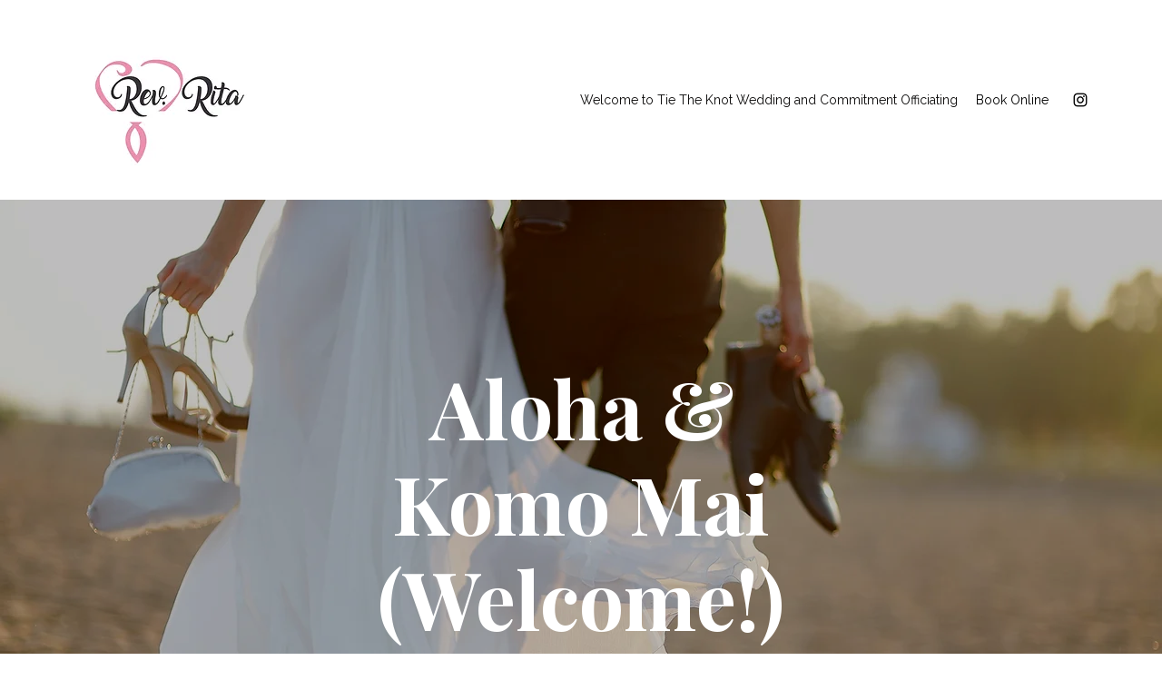

--- FILE ---
content_type: text/css; charset=utf-8
request_url: https://static.parastorage.com/services/santa-resources/dist/viewer/user-site-fonts/v21/languages-woff2.css
body_size: 5413
content:
@font-face {font-family: "Helvetica-W01-Roman"; src: url("//static.parastorage.com/services/third-party/fonts/user-site-fonts/fonts/4021a3b9-f782-438b-aeb4-c008109a8b64.woff") format("woff");}
@font-face {font-family: "Helvetica-W01-Bold"; src: url("//static.parastorage.com/services/third-party/fonts/user-site-fonts/fonts/c5749443-93da-4592-b794-42f28d62ef72.woff") format("woff");}
@font-face {font-family: "Braggadocio-W01"; src: url("//static.parastorage.com/services/third-party/fonts/user-site-fonts/fonts/518e4577-eecc-4ecd-adb4-2ee21df35b20.woff") format("woff");}
@font-face {font-family: "Clarendon-W01-Medium-692107"; src: url("//static.parastorage.com/services/third-party/fonts/user-site-fonts/fonts/b6878f57-4d64-4d70-926d-fa4dec6173a5.woff") format("woff");}
@font-face {font-family: "DIN-Next-W01-Light"; src: url("//static.parastorage.com/services/third-party/fonts/user-site-fonts/fonts/bc176270-17fa-4c78-a343-9fe52824e501.woff") format("woff");}
@font-face {font-family: "SnellRoundhandW01-Scrip"; src: url("//static.parastorage.com/services/third-party/fonts/user-site-fonts/fonts/efbfc170-aaf0-4472-91f4-dbb5bc2f4c59.woff") format("woff");}
@font-face {font-family: "Stencil-W01-Bold"; src: url("//static.parastorage.com/services/third-party/fonts/user-site-fonts/fonts/a9eddc47-990d-47a3-be4e-c8cdec0090c6.woff") format("woff");}
@font-face {font-family: "Helvetica-W01-Light"; src: url("//static.parastorage.com/services/third-party/fonts/user-site-fonts/fonts/03805817-4611-4dbc-8c65-0f73031c3973.woff") format("woff");}
@font-face {font-family: "Victoria-Titling-MT-W90"; src: url("//static.parastorage.com/services/third-party/fonts/user-site-fonts/fonts/faceff42-b106-448b-b4cf-5b3a02ad61f1.woff") format("woff");}
@font-face {font-family: "AmericanTypwrterITCW01--731025"; src: url("//static.parastorage.com/services/third-party/fonts/user-site-fonts/fonts/0c0f4d28-4c13-4e84-9a36-e63cd529ae86.woff") format("woff");}
@font-face {font-family: "Soho-W01-Thin-Condensed"; src: url("//static.parastorage.com/services/third-party/fonts/user-site-fonts/fonts/f84b539d-ed34-4400-a139-c0f909af49aa.woff") format("woff");}
@font-face {font-family: "Pacifica-W00-Condensed"; src: url("//static.parastorage.com/services/third-party/fonts/user-site-fonts/fonts/6849614c-986c-45b1-a1a7-39c891759bb9.woff") format("woff");}
@font-face {font-family: "Avenida-W01"; src: url("//static.parastorage.com/services/third-party/fonts/user-site-fonts/fonts/53f05821-c783-4593-bf20-c3d770f32863.woff") format("woff");}
@font-face {font-family: "ITC-Arecibo-W01-Regular"; src: url("//static.parastorage.com/services/third-party/fonts/user-site-fonts/fonts/5d6cd606-b520-4335-96e1-755691d666e8.woff") format("woff");}
@font-face {font-family: "Droid-Serif-W01-Regular"; src: url("//static.parastorage.com/services/third-party/fonts/user-site-fonts/fonts/83ae2051-dcdd-4931-9946-8be747a40d00.woff") format("woff");}
@font-face {font-family: "Museo-W01-700"; src: url("//static.parastorage.com/services/third-party/fonts/user-site-fonts/fonts/28d74e9b-4ea9-4e3c-b265-c67a72c66856.woff") format("woff");}
@font-face {font-family: "Museo-Slab-W01-100"; src: url("//static.parastorage.com/services/third-party/fonts/user-site-fonts/fonts/cacc0862-f146-4746-92b1-60e6114a66c4.woff") format("woff");}
@font-face {font-family: "Geotica-W01-Four-Open"; src: url("//static.parastorage.com/services/third-party/fonts/user-site-fonts/fonts/cc0b2292-9358-41ee-b3b9-429952586f69.woff") format("woff");}
@font-face {font-family: "Marzo-W00-Regular"; src: url("//static.parastorage.com/services/third-party/fonts/user-site-fonts/fonts/e947b76a-edcf-4519-bc3d-c2da35865717.woff") format("woff");}
@font-face {font-family: "ReklameScriptW00-Medium"; src: url("//static.parastorage.com/services/third-party/fonts/user-site-fonts/fonts/05b176f5-c622-4c35-af98-c0c056dd5b66.woff") format("woff");}
@font-face {font-family: "Nimbus-Sans-TW01Con"; src: url("//static.parastorage.com/services/third-party/fonts/user-site-fonts/fonts/8fb1090e-b4d0-4685-ac8f-3d0c29d60130.woff") format("woff");}
@font-face {font-family: "Bodoni-W01-Poster"; src: url("//static.parastorage.com/services/third-party/fonts/user-site-fonts/fonts/4d1b9848-7ebd-472c-9d31-4af0aa7faaea.woff") format("woff");}
@font-face {font-family: "Comic-Sans-W01-Regular"; src: url("//static.parastorage.com/services/third-party/fonts/user-site-fonts/fonts/234c98b8-36ae-45ab-8a55-77980708b2bc.woff") format("woff");}
@font-face {font-family: "Courier-PS-W01"; src: url("//static.parastorage.com/services/third-party/fonts/user-site-fonts/fonts/b059d02a-a222-4c63-9fd3-705eaeea1c16.woff") format("woff");}
@font-face {font-family: "Impact-W01-2010"; src: url("//static.parastorage.com/services/third-party/fonts/user-site-fonts/fonts/4cefdf47-0136-4169-9933-3225dbbec9d9.woff") format("woff");}
@font-face {font-family: "Lucida-Console-W01"; src: url("//static.parastorage.com/services/third-party/fonts/user-site-fonts/fonts/60f4a13f-3943-432a-bb51-b612e41239c5.woff") format("woff");}
@font-face {font-family: "Tahoma-W01-Regular"; src: url("//static.parastorage.com/services/third-party/fonts/user-site-fonts/fonts/20323430-24f4-4767-9d4d-060d1e89758a.woff") format("woff");}
@font-face {font-family: "Arial-W01-Black"; src: url("//static.parastorage.com/services/third-party/fonts/user-site-fonts/fonts/c6f5bcd6-66fc-44af-be95-bb1f2b38d080.woff") format("woff");}
@font-face {font-family: "Tahoma-W15--Regular"; src: url("//static.parastorage.com/services/third-party/fonts/user-site-fonts/fonts/ae844b11-5158-4caf-90b4-7ace49ac3440.woff") format("woff");}
@font-face {font-family: "Tahoma-W99-Regular"; src: url("//static.parastorage.com/services/third-party/fonts/user-site-fonts/fonts/d3bbaa1b-d5e3-431f-93a7-9cea63601bb6.woff") format("woff");}
@font-face {font-family: "Coquette-W00-Light"; src: url("//static.parastorage.com/services/third-party/fonts/user-site-fonts/fonts/4e5374b3-a214-41e5-81f0-a34c9292da7e.woff") format("woff");}
@font-face {font-family: "Rosewood-W01-Regular"; src: url("//static.parastorage.com/services/third-party/fonts/user-site-fonts/fonts/4d9bc879-ab51-45da-bf37-c9710cd1cc32.woff") format("woff");}
@font-face {font-family: "segoe_printregular"; src: url("//static.parastorage.com/services/third-party/fonts/user-site-fonts/fonts/open-source/segoe_print-webfont.woff") format("woff");}
@font-face {font-family: 'Open Sans'; font-style: normal; font-weight: 400; src: url("//static.parastorage.com/services/third-party/fonts/user-site-fonts/fonts/open-source/opensans-regular-webfont.woff") format("woff");}
@font-face {font-family: 'Open Sans'; font-style: normal; font-weight: 700; src: url("//static.parastorage.com/services/third-party/fonts/user-site-fonts/fonts/open-source/opensans-bold-webfont.woff") format("woff");}
@font-face {font-family: 'Open Sans'; font-style: italic; font-weight: 400; src: url("//static.parastorage.com/services/third-party/fonts/user-site-fonts/fonts/open-source/opensans-italic-webfont.woff") format("woff");}
@font-face {font-family: 'Open Sans'; font-style: italic; font-weight: 700; src: url("//static.parastorage.com/services/third-party/fonts/user-site-fonts/fonts/open-source/opensans-bolditalic-webfont.woff") format("woff");}
@font-face {font-family: "Avenir-LT-W01_35-Light1475496"; src: url("//static.parastorage.com/services/third-party/fonts/user-site-fonts/fonts/0078f486-8e52-42c0-ad81-3c8d3d43f48e.woff2") format("woff2");}
@font-face {font-family: "Avenir-LT-W01_85-Heavy1475544"; src: url("//static.parastorage.com/services/third-party/fonts/user-site-fonts/fonts/d513e15e-8f35-4129-ad05-481815e52625.woff2") format("woff2");}
@font-face {font-family: "BaskervilleMTW01-SmBdIt"; src: url("//static.parastorage.com/services/third-party/fonts/user-site-fonts/fonts/c887df8e-b6c3-4c97-85b8-91cfdde77b07.woff2") format("woff2");}
@font-face {font-family: "Belinda-W00-Regular"; src: url("//static.parastorage.com/services/third-party/fonts/user-site-fonts/fonts/242487aa-209a-4dbd-aca2-64a3c73a8946.woff2") format("woff2");}
@font-face {font-family: "Brandon-Grot-W01-Light"; src: url("//static.parastorage.com/services/third-party/fonts/user-site-fonts/fonts/69b40392-453a-438a-a121-a49e5fbc9213.woff2") format("woff2");}
@font-face {font-family: "Bree-W01-Thin-Oblique"; src: url("//static.parastorage.com/services/third-party/fonts/user-site-fonts/fonts/ceb3b4a3-0083-44ae-95cb-e362f95cc91b.woff2") format("woff2");}
@font-face {font-family: "Adobe-Caslon-W01-SmBd"; src: url("//static.parastorage.com/services/third-party/fonts/user-site-fonts/fonts/becfadb1-eaca-4817-afbd-fe4d61e1f661.woff2") format("woff2");}
@font-face {font-family: "Didot-W01-Italic"; src: url("//static.parastorage.com/services/third-party/fonts/user-site-fonts/fonts/abe3d3a9-c990-459f-9407-54ac96cd2f00.woff2") format("woff2");}
@font-face {font-family: "Futura-LT-W01-Light"; src: url("//static.parastorage.com/services/third-party/fonts/user-site-fonts/fonts/26091050-06ef-4fd5-b199-21b27c0ed85e.woff2") format("woff2");}
@font-face {font-family: "Futura-LT-W01-Book"; src: url("//static.parastorage.com/services/third-party/fonts/user-site-fonts/fonts/8bf38806-3423-4080-b38f-d08542f7e4ac.woff2") format("woff2");}
@font-face {font-family: "Kepler-W03-Light-SCd-Cp"; src: url("//static.parastorage.com/services/third-party/fonts/user-site-fonts/fonts/b2b1472c-55f2-478a-a9c9-9373214a27e5.woff2") format("woff2");}
@font-face {font-family: "Lulo-Clean-W01-One-Bold"; src: url("//static.parastorage.com/services/third-party/fonts/user-site-fonts/fonts/aee74cb3-c913-4b54-9722-6001c92325f2.woff2") format("woff2");}
@font-face {font-family: "Proxima-N-W01-Reg"; src: url("//static.parastorage.com/services/third-party/fonts/user-site-fonts/fonts/64017d81-9430-4cba-8219-8f5cc28b923e.woff2") format("woff2");}
@font-face {font-family: "Trend-Sans-W00-Four"; src: url("//static.parastorage.com/services/third-party/fonts/user-site-fonts/fonts/29c66f1e-5243-4f34-8a19-47405f72954c.woff2") format("woff2");}
@font-face {font-family: "DINNeuzeitGroteskLTW01-_812426"; src: url("//static.parastorage.com/services/third-party/fonts/user-site-fonts/fonts/5cee8d6e-89ad-4d8c-a0ac-584d316b15ae.woff2") format("woff2");}
@font-face {font-family: "Peaches-and-Cream-Regular-W00"; src: url("//static.parastorage.com/services/third-party/fonts/user-site-fonts/fonts/3c5beda8-45cc-4f76-abca-8eccfeb6220c.woff2") format("woff2");}
@font-face {font-family: "Helvetica-W02-Roman"; src: url("//static.parastorage.com/services/third-party/fonts/user-site-fonts/fonts/b56b944e-bbe0-4450-a241-de2125d3e682.woff") format("woff");}
@font-face {font-family: "Helvetica-W02-Bold"; src: url("//static.parastorage.com/services/third-party/fonts/user-site-fonts/fonts/192dac76-a6d9-413d-bb74-22308f2e0cc5.woff") format("woff");}
@font-face {font-family: "Clarendon-W02-Medium-693834"; src: url("//static.parastorage.com/services/third-party/fonts/user-site-fonts/fonts/01681361-4a95-4651-a6c8-4005d0fc4a79.woff") format("woff");}
@font-face {font-family: "DIN-Next-W02-Light"; src: url("//static.parastorage.com/services/third-party/fonts/user-site-fonts/fonts/07d62b21-8d7a-4c36-be86-d32ab1089972.woff") format("woff");}
@font-face {font-family: "AmericanTypwrterITCW02--737091"; src: url("//static.parastorage.com/services/third-party/fonts/user-site-fonts/fonts/4e5713c6-f9bf-44d7-bc17-775b7c102f1c.woff") format("woff");}
@font-face {font-family: "Helvetica-W02-Light"; src: url("//static.parastorage.com/services/third-party/fonts/user-site-fonts/fonts/80c34ad2-27c2-4d99-90fa-985fd64ab81a.woff") format("woff");}
@font-face {font-family: "Soho-W02-Thin-Condensed"; src: url("//static.parastorage.com/services/third-party/fonts/user-site-fonts/fonts/68eb3cfd-be6c-4f9e-8ca4-e13ce8d29329.woff") format("woff");}
@font-face {font-family: "Avenida-W02"; src: url("//static.parastorage.com/services/third-party/fonts/user-site-fonts/fonts/582278da-0505-4fbe-9102-2b529c7c973a.woff") format("woff");}
@font-face {font-family: "Droid-Serif-W02-Regular"; src: url("//static.parastorage.com/services/third-party/fonts/user-site-fonts/fonts/764779cf-076d-427a-87b4-136ccc83fba0.woff") format("woff");}
@font-face {font-family: "Comic-Sans-W02-Regular"; src: url("//static.parastorage.com/services/third-party/fonts/user-site-fonts/fonts/301e2ea2-8153-453c-9051-0a729098e682.woff") format("woff");}
@font-face {font-family: "Courier-PS-W02"; src: url("//static.parastorage.com/services/third-party/fonts/user-site-fonts/fonts/bcc470b9-5a9b-45e9-bf60-6daca06bc70e.woff") format("woff");}
@font-face {font-family: "Impact-W02-2010"; src: url("//static.parastorage.com/services/third-party/fonts/user-site-fonts/fonts/eb1185bb-8f9d-4855-83fa-d06f0efef677.woff") format("woff");}
@font-face {font-family: "Lucida-Console-W02"; src: url("//static.parastorage.com/services/third-party/fonts/user-site-fonts/fonts/3e5b24ea-4345-4830-8c7d-0e7ef26b4e63.woff") format("woff");}
@font-face {font-family: "Tahoma-W02-Regular"; src: url("//static.parastorage.com/services/third-party/fonts/user-site-fonts/fonts/94e45703-fbd7-46e5-9fcd-228ae59d6266.woff") format("woff");}
@font-face {font-family: "Rosewood-W08-Regular"; src: url("//static.parastorage.com/services/third-party/fonts/user-site-fonts/fonts/62a23651-230c-4724-b2c0-087544ed1a27.woff") format("woff");}
@font-face {font-family: "Arial-W02-Black"; src: url("//static.parastorage.com/services/third-party/fonts/user-site-fonts/fonts/41280d6d-9240-4d82-9e98-3ea1a1913501.woff") format("woff");}
@font-face {font-family: "DIN-Next-W10-Light"; src: url("//static.parastorage.com/services/third-party/fonts/user-site-fonts/fonts/a9e95a29-98a7-404a-90ee-1929ad09c696.woff") format("woff");}
@font-face {font-family: "Helvetica-LT-W10-Bold"; src: url("//static.parastorage.com/services/third-party/fonts/user-site-fonts/fonts/0a3939d0-3833-4db3-8b85-f64c2b3350d2.woff") format("woff");}
@font-face {font-family: "Helvetica-LT-W10-Roman"; src: url("//static.parastorage.com/services/third-party/fonts/user-site-fonts/fonts/6f8d1983-4d34-4fa4-9110-988f6c495757.woff") format("woff");}
@font-face {font-family: "Bodoni-Poster-W10"; src: url("//static.parastorage.com/services/third-party/fonts/user-site-fonts/fonts/e04da7b7-ccbf-4cbf-b19a-947551d17de6.woff") format("woff");}
@font-face {font-family: "Droid-Serif-W10-Regular"; src: url("//static.parastorage.com/services/third-party/fonts/user-site-fonts/fonts/571d67cb-de3d-41af-8c0a-06a53d490466.woff") format("woff");}
@font-face {font-family: "Comic-Sans-W10-Regular"; src: url("//static.parastorage.com/services/third-party/fonts/user-site-fonts/fonts/73381861-eb6a-4f7c-8c14-cd34a714f943.woff") format("woff");}
@font-face {font-family: "Courier-PS-W10"; src: url("//static.parastorage.com/services/third-party/fonts/user-site-fonts/fonts/2593bfe2-2f34-4218-a1e2-fde3bdc686e1.woff") format("woff");}
@font-face {font-family: "Impact-W10-2010"; src: url("//static.parastorage.com/services/third-party/fonts/user-site-fonts/fonts/1c7b5ef1-5b09-4473-8003-a974846653a7.woff") format("woff");}
@font-face {font-family: "Lucida-Console-W10-0"; src: url("//static.parastorage.com/services/third-party/fonts/user-site-fonts/fonts/2c0bffef-a666-4646-a4bc-7faf1fa689f5.woff") format("woff");}
@font-face {font-family: "Tahoma-W10-Regular"; src: url("//static.parastorage.com/services/third-party/fonts/user-site-fonts/fonts/9ee00678-b6d7-4b4f-8448-70cfa267d36b.woff") format("woff");}
@font-face {font-family: "Arial-W10-Black"; src: url("//static.parastorage.com/services/third-party/fonts/user-site-fonts/fonts/7cfb7eb0-2332-4048-a7f4-2c3fa389c3a3.woff") format("woff");}
@font-face {font-family: "FBBlueGothicL"; src: url("//static.parastorage.com/services/third-party/fonts/user-site-fonts/fonts/1a10c1c0-157a-4f57-96c1-1af2fc242e06.woff") format("woff");}
@font-face {font-family: "FBChamBlue"; src: url("//static.parastorage.com/services/third-party/fonts/user-site-fonts/fonts/75c0e570-e4e0-4e86-a031-1ade01e5b3f5.woff") format("woff");}
@font-face {font-family: "FBGreen"; src: url("//static.parastorage.com/services/third-party/fonts/user-site-fonts/fonts/399c1f00-ff31-4f87-868c-bcbfcabcdd51.woff") format("woff");}
@font-face {font-family: "FBNeoGothic"; src: url("//static.parastorage.com/services/third-party/fonts/user-site-fonts/fonts/c52a9d59-984f-45b4-bfd7-6f6af54eb89f.woff") format("woff");}
@font-face {font-family: "FBPlum"; src: url("//static.parastorage.com/services/third-party/fonts/user-site-fonts/fonts/101fd386-ed60-4ed9-8ac2-80d0492347ac.woff") format("woff");}
@font-face {font-family: "NanumGothic-Regular"; src: url("//static.parastorage.com/services/third-party/fonts/user-site-fonts/fonts/open-source/nanum-gothic-regular.woff") format("woff");}
@font-face {font-family: "BM-HANNA"; src: url("//static.parastorage.com/services/third-party/fonts/user-site-fonts/fonts/open-source/bm-hanna.woff") format("woff");}
@font-face {font-family: "AhmedLTW20-OutlineRegul"; src: url("//static.parastorage.com/services/third-party/fonts/user-site-fonts/fonts/bc9495bd-5edc-4c5b-be28-dfb45e27e688.woff") format("woff");}
@font-face {font-family: "Arian-LT-W20-Light"; src: url("//static.parastorage.com/services/third-party/fonts/user-site-fonts/fonts/c977bad6-94c3-457c-9771-d8e0017a33c2.woff") format("woff");}
@font-face {font-family: "Arian-LT-W20-Regular"; src: url("//static.parastorage.com/services/third-party/fonts/user-site-fonts/fonts/c257a373-9919-458c-b7b2-83850775058d.woff") format("woff");}
@font-face {font-family: "Janna-LT-W20-Regular"; src: url("//static.parastorage.com/services/third-party/fonts/user-site-fonts/fonts/26c24286-5aab-4747-81b9-54330e77fb14.woff") format("woff");}
@font-face {font-family: "Kufi-LT-W20-Regular"; src: url("//static.parastorage.com/services/third-party/fonts/user-site-fonts/fonts/e0e311dc-5674-493c-8c19-f0a0a1422837.woff") format("woff");}
@font-face {font-family: "HelveticaNeueLTW20-Ligh"; src: url("//static.parastorage.com/services/third-party/fonts/user-site-fonts/fonts/b8ee7e47-48e4-4b5b-8a74-cf02708fb54a.woff") format("woff");}
@font-face {font-family: "Midan-W20"; src: url("//static.parastorage.com/services/third-party/fonts/user-site-fonts/fonts/be87d34b-77db-4286-87d9-d2964115c6c5.woff") format("woff");}
@font-face {font-family: "TanseekModernW20-Light"; src: url("//static.parastorage.com/services/third-party/fonts/user-site-fonts/fonts/688d77ff-8c0d-4baf-ac95-f45c034e1caf.woff") format("woff");}
@font-face {font-family: "DINNextLTW23-UltraLight"; src: url("//static.parastorage.com/services/third-party/fonts/user-site-fonts/fonts/63b0b154-64e6-4846-be80-b601f3ce9b28.woff") format("woff");}
@font-face {font-family: "ArabicTypesettingW23-Re"; src: url("//static.parastorage.com/services/third-party/fonts/user-site-fonts/fonts/5a32e87e-0f32-4971-a43f-4ec453bc74ca.woff") format("woff");}
@font-face {font-family: "CoHeadlineW23-ArabicBol"; src: url("//static.parastorage.com/services/third-party/fonts/user-site-fonts/fonts/b15a6899-c706-46a9-8c2b-a80b62ba301b.woff") format("woff");}
@font-face {font-family: 'Amiri'; src: url("//static.parastorage.com/services/third-party/fonts/user-site-fonts/fonts/open-source/amiri-regular.woff") format("woff");}
@font-face {font-family: 'Droid-Naskh'; src: url("//static.parastorage.com/services/third-party/fonts/user-site-fonts/fonts/open-source/droidnaskh-regular.woff") format("woff");}
@font-face {font-family: "Adler-W26-Regular"; src: url("//static.parastorage.com/services/third-party/fonts/user-site-fonts/fonts/fcb3f76f-a112-479e-ab7f-ab1c2be906c9.woff") format("woff");}
@font-face {font-family: "Frank-Ruhl-W26-Regular"; src: url("//static.parastorage.com/services/third-party/fonts/user-site-fonts/fonts/0e834425-e268-4b38-b5a8-f24b8632d6ae.woff") format("woff");}
@font-face {font-family: "Haim-Arukeem-W26-Medium"; src: url("//static.parastorage.com/services/third-party/fonts/user-site-fonts/fonts/f70c24b0-d6be-4d04-99cd-46efc41d00b4.woff") format("woff");}
@font-face {font-family: "Miriam-W26-Medium"; src: url("//static.parastorage.com/services/third-party/fonts/user-site-fonts/fonts/21aeb0a3-3309-4415-818b-36f94e2a1a3a.woff") format("woff");}
@font-face {font-family: "Nekudot-W26-Bold"; src: url("//static.parastorage.com/services/third-party/fonts/user-site-fonts/fonts/c28b65cd-9544-42f1-9ffc-d6ffa544e6fb.woff") format("woff");}
@font-face {font-family: "Gulash-W26-Regular"; src: url("//static.parastorage.com/services/third-party/fonts/user-site-fonts/fonts/64f53eeb-1d5e-493c-aa3b-aa8e2c066320.woff") format("woff");}
@font-face {font-family: "Shabazi-W26-Bold"; src: url("//static.parastorage.com/services/third-party/fonts/user-site-fonts/fonts/09048cb1-f6a6-4b44-9d96-6d20013ef7e8.woff") format("woff");}
@font-face {font-family: "Chips-W26-Normal"; src: url("//static.parastorage.com/services/third-party/fonts/user-site-fonts/fonts/e526922d-4fe2-4e4d-834d-6b62ebd244da.woff") format("woff");}
@font-face {font-family: "Alef-Regular"; src: url("//static.parastorage.com/services/third-party/fonts/user-site-fonts/fonts/open-source/alef-regular.woff") format("woff");}
@font-face {font-family: "OpenSansHebrewCondensed-Regular"; src: url("//static.parastorage.com/services/third-party/fonts/user-site-fonts/fonts/open-source/opensans-hebrew-condensed-regular.woff") format("woff");}
@font-face {font-family: 'almoni-dl-aaa-300'; font-weight: 300; src: url("//static.parastorage.com/services/santa-resources/resources/viewer/user-site-fonts/fonts/Almoni/v1/almoni-light-aaa.woff2") format("woff2");}
@font-face {font-family: 'almoni-dl-aaa-400'; font-weight: 400; font-style: normal; src: url("//static.parastorage.com/services/santa-resources/resources/viewer/user-site-fonts/fonts/Almoni/v1/almoni-regular-aaa.woff2") format("woff2");}
@font-face {font-family: 'almoni-dl-aaa-700'; src: url("//static.parastorage.com/services/santa-resources/resources/viewer/user-site-fonts/fonts/Almoni/v1/almoni-bold-aaa.woff2") format("woff2");}
@font-face {font-family: 'asimon-aaa-400'; src: url("//static.parastorage.com/services/third-party/fonts/user-site-fonts/fonts/open-source/asimon-aaa-400.woff") format("woff");}
@font-face {font-family: 'atlas-aaa-500'; src: url("//static.parastorage.com/services/third-party/fonts/user-site-fonts/fonts/open-source/atlas-aaa-500.woff") format("woff");}
@font-face {font-family: 'mixtape-aaa-400'; src: url("//static.parastorage.com/services/third-party/fonts/user-site-fonts/fonts/open-source/mixtape-aaa-400.woff") format("woff");}
@font-face {font-family: 'museum-aaa-400'; src: url("//static.parastorage.com/services/third-party/fonts/user-site-fonts/fonts/open-source/museum-aaa-400.woff") format("woff");}
@font-face {font-family: 'omes-aaa-400'; src: url("//static.parastorage.com/services/third-party/fonts/user-site-fonts/fonts/open-source/omes-aaa-400.woff") format("woff");}
@font-face {font-family: 'MeodedPashut-oeregular'; src: url("//static.parastorage.com/services/third-party/fonts/user-site-fonts/fonts/open-source/meodedpashut_oeregular.woff") format("woff");}
@font-face {font-family: "Roboto-Thin"; src: url("//static.parastorage.com/tag-bundler/api/v1/fonts-cache/googlefont/woff2/s/roboto/v18/e7MeVAyvogMqFwwl61PKhPesZW2xOQ-xsNqO47m55DA.woff2") format("woff2");}
@font-face {font-family: "Roboto-Thin"; font-weight: 700; src: url("//static.parastorage.com/tag-bundler/api/v1/fonts-cache/googlefont/woff2/s/roboto/v18/fIKu7GwZTy_12XzG_jt8eA.woff2") format("woff2");}
@font-face {font-family: "Roboto-Thin"; font-style: italic; src: url("//static.parastorage.com/tag-bundler/api/v1/fonts-cache/googlefont/woff2/s/roboto/v18/dzxs_VxZUhdM2mEBkNa8svk_vArhqVIZ0nv9q090hN8.woff2") format("woff2");}
@font-face {font-family: "Roboto-Thin"; font-weight: 700; font-style: italic; src: url("//static.parastorage.com/tag-bundler/api/v1/fonts-cache/googlefont/woff2/s/roboto/v18/vSzulfKSK0LLjjfeaxcREvesZW2xOQ-xsNqO47m55DA.woff2") format("woff2");}
@font-face {font-family: "Roboto-Bold"; src: url("//static.parastorage.com/tag-bundler/api/v1/fonts-cache/googlefont/woff2/s/roboto/v18/97uahxiqZRoncBaCEI3aW1tXRa8TVwTICgirnJhmVJw.woff2") format("woff2");}
@font-face {font-family: "Roboto-Bold"; font-weight: 700; src: url("//static.parastorage.com/tag-bundler/api/v1/fonts-cache/googlefont/woff2/s/roboto/v18/9_7S_tWeGDh5Pq3u05RVkltXRa8TVwTICgirnJhmVJw.woff2") format("woff2");}
@font-face {font-family: "Roboto-Bold"; font-style: italic; src: url("//static.parastorage.com/tag-bundler/api/v1/fonts-cache/googlefont/woff2/s/roboto/v18/t6Nd4cfPRhZP44Q5QAjcC6g5eI2G47JWe0-AuFtD150.woff2") format("woff2");}
@font-face {font-family: "Roboto-Bold"; font-weight: 700; font-style: italic; src: url("//static.parastorage.com/tag-bundler/api/v1/fonts-cache/googlefont/woff2/s/roboto/v18/bmC0pGMXrhphrZJmniIZpag5eI2G47JWe0-AuFtD150.woff2") format("woff2");}
@font-face {font-family: "WorkSans-ExtraLight"; src: url("//static.parastorage.com/tag-bundler/api/v1/fonts-cache/googlefont/woff2/s/worksans/v3/u_mYNr_qYP37m7vgvmIYZxUOjZSKWg4xBWp_C_qQx0o.woff2") format("woff2");}
@font-face {font-family: "WorkSans-ExtraLight"; font-weight: 700; src: url("//static.parastorage.com/tag-bundler/api/v1/fonts-cache/googlefont/woff2/s/worksans/v3/FD_Udbezj8EHXbdsqLUplxUOjZSKWg4xBWp_C_qQx0o.woff2") format("woff2");}
@font-face {font-family: "WorkSans-SemiBold"; src: url("//static.parastorage.com/tag-bundler/api/v1/fonts-cache/googlefont/woff2/s/worksans/v3/z9rX03Xuz9ZNHTMg1_ghGRUOjZSKWg4xBWp_C_qQx0o.woff2") format("woff2");}
@font-face {font-family: "WorkSans-SemiBold"; font-weight: 700; src: url("//static.parastorage.com/tag-bundler/api/v1/fonts-cache/googlefont/woff2/s/worksans/v3/4udXuXg54JlPEP5iKO5AmRUOjZSKWg4xBWp_C_qQx0o.woff2") format("woff2");}
@font-face {font-family: "Poppins-ExtraLight"; src: url("//static.parastorage.com/tag-bundler/api/v1/fonts-cache/googlefont/woff2/s/poppins/v5/h3r77AwDsldr1E_2g4qqGPk_vArhqVIZ0nv9q090hN8.woff2") format("woff2");}
@font-face {font-family: "Poppins-ExtraLight"; font-weight: 700; src: url("//static.parastorage.com/tag-bundler/api/v1/fonts-cache/googlefont/woff2/s/poppins/v5/rijG6I_IOXJjsH07UEo2mw.woff2") format("woff2");}
@font-face {font-family: "Poppins-ExtraLight"; font-style: italic; src: url("//static.parastorage.com/tag-bundler/api/v1/fonts-cache/googlefont/woff2/s/poppins/v5/-GlaWpWcSgdVagNuOGuFKRUOjZSKWg4xBWp_C_qQx0o.woff2") format("woff2");}
@font-face {font-family: "Poppins-ExtraLight"; font-weight: 700; font-style: italic; src: url("//static.parastorage.com/tag-bundler/api/v1/fonts-cache/googlefont/woff2/s/poppins/v5/Fm41upUVp7KTKUZhL0PfQVtXRa8TVwTICgirnJhmVJw.woff2") format("woff2");}
@font-face {font-family: "Poppins-SemiBold"; src: url("//static.parastorage.com/tag-bundler/api/v1/fonts-cache/googlefont/woff2/s/poppins/v5/9VWMTeb5jtXkNoTv949Npfk_vArhqVIZ0nv9q090hN8.woff2") format("woff2");}
@font-face {font-family: "Poppins-SemiBold"; font-weight: 700; src: url("//static.parastorage.com/tag-bundler/api/v1/fonts-cache/googlefont/woff2/s/poppins/v5/aDjpMND83pDErGXlVEr-Sfk_vArhqVIZ0nv9q090hN8.woff2") format("woff2");}
@font-face {font-family: "Poppins-SemiBold"; font-style: italic; src: url("//static.parastorage.com/tag-bundler/api/v1/fonts-cache/googlefont/woff2/s/poppins/v5/RbebACOccNN-5ixkDIVLjRUOjZSKWg4xBWp_C_qQx0o.woff2") format("woff2");}
@font-face {font-family: "Poppins-SemiBold"; font-weight: 700; font-style: italic; src: url("//static.parastorage.com/tag-bundler/api/v1/fonts-cache/googlefont/woff2/s/poppins/v5/c4FPK8_hIFKoX59qcGwdChUOjZSKWg4xBWp_C_qQx0o.woff2") format("woff2");}
@font-face {font-family: "Barlow-ExtraLight"; src: url("//static.parastorage.com/tag-bundler/api/v1/fonts-cache/googlefont/woff2/s/barlow/v1/51v0xj5VPw1cLYHNhfd8NFtXRa8TVwTICgirnJhmVJw.woff2") format("woff2");}
@font-face {font-family: "Barlow-ExtraLight"; font-weight: 700; src: url("//static.parastorage.com/tag-bundler/api/v1/fonts-cache/googlefont/woff2/s/barlow/v1/2woyxyDnPU0v4IiqYU9D1g.woff2") format("woff2");}
@font-face {font-family: "Barlow-ExtraLight"; font-style: italic; src: url("//static.parastorage.com/tag-bundler/api/v1/fonts-cache/googlefont/woff2/s/barlow/v1/14AxwKgJhKIO-YYUP_KtZag5eI2G47JWe0-AuFtD150.woff2") format("woff2");}
@font-face {font-family: "Barlow-ExtraLight"; font-weight: 700; font-style: italic; src: url("//static.parastorage.com/tag-bundler/api/v1/fonts-cache/googlefont/woff2/s/barlow/v1/cdbGxfKO8gdkBd5U5TuXqPesZW2xOQ-xsNqO47m55DA.woff2") format("woff2");}
@font-face {font-family: "Barlow-Medium"; src: url("//static.parastorage.com/tag-bundler/api/v1/fonts-cache/googlefont/woff2/s/barlow/v1/ZqlneECqpsd9SXlmAsD2E1tXRa8TVwTICgirnJhmVJw.woff2") format("woff2");}
@font-face {font-family: "Barlow-Medium"; font-weight: 700; src: url("//static.parastorage.com/tag-bundler/api/v1/fonts-cache/googlefont/woff2/s/barlow/v1/yS165lxqGuDghyUMXeu6xVtXRa8TVwTICgirnJhmVJw.woff2") format("woff2");}
@font-face {font-family: "Barlow-Medium"; font-style: italic; src: url("//static.parastorage.com/tag-bundler/api/v1/fonts-cache/googlefont/woff2/s/barlow/v1/xJLokI-F3wr7NRWXgS0pZ6g5eI2G47JWe0-AuFtD150.woff2") format("woff2");}
@font-face {font-family: "Barlow-Medium"; font-weight: 700; font-style: italic; src: url("//static.parastorage.com/tag-bundler/api/v1/fonts-cache/googlefont/woff2/s/barlow/v1/hw7DQwyFvE7wFOFzpow4xqg5eI2G47JWe0-AuFtD150.woff2") format("woff2");}
@font-face {font-family: "Oswald-ExtraLight"; src: url("//static.parastorage.com/tag-bundler/api/v1/fonts-cache/googlefont/woff2/s/oswald/v16/GwZ_PiN1Aind9Eyjp868E1tXRa8TVwTICgirnJhmVJw.woff2") format("woff2");}
@font-face {font-family: "Oswald-ExtraLight"; font-weight: 700; src: url("//static.parastorage.com/tag-bundler/api/v1/fonts-cache/googlefont/woff2/s/oswald/v16/RqRF4AQrkUh3ft98NHH2mA.woff2") format("woff2");}
@font-face {font-family: "Oswald-Medium"; src: url("//static.parastorage.com/tag-bundler/api/v1/fonts-cache/googlefont/woff2/s/oswald/v16/cgaIrkaP9Empe8_PwXbajFtXRa8TVwTICgirnJhmVJw.woff2") format("woff2");}
@font-face {font-family: "Oswald-Medium"; font-weight: 700; src: url("//static.parastorage.com/tag-bundler/api/v1/fonts-cache/googlefont/woff2/s/oswald/v16/dI-qzxlKVQA6TUC5RKSb31tXRa8TVwTICgirnJhmVJw.woff2") format("woff2");}
@font-face {font-family: "CormorantGaramond-Light"; src: url("//static.parastorage.com/tag-bundler/api/v1/fonts-cache/googlefont/woff2/s/cormorantgaramond/v5/iEjm9hVxcattz37Y8gZwVSNMxVe3WGf96EDbCaLCBKE.woff2") format("woff2");}
@font-face {font-family: "CormorantGaramond-Light"; font-weight: 700; src: url("//static.parastorage.com/tag-bundler/api/v1/fonts-cache/googlefont/woff2/s/cormorantgaramond/v5/iEjm9hVxcattz37Y8gZwVXP87xhFzkXvitf5EbJwljk.woff2") format("woff2");}
@font-face {font-family: "CormorantGaramond-Light"; font-style: italic; src: url("//static.parastorage.com/tag-bundler/api/v1/fonts-cache/googlefont/woff2/s/cormorantgaramond/v5/zuqx3k1yUEl3Eavo-ZPEAhjqQayVfgmnRFwqYqN-Dis.woff2") format("woff2");}
@font-face {font-family: "CormorantGaramond-Light"; font-weight: 700; font-style: italic; src: url("//static.parastorage.com/tag-bundler/api/v1/fonts-cache/googlefont/woff2/s/cormorantgaramond/v5/zuqx3k1yUEl3Eavo-ZPEAjp2K1CgsixPpkXulytJk5A.woff2") format("woff2");}
@font-face {font-family: "CormorantGaramond-SemiBold"; src: url("//static.parastorage.com/tag-bundler/api/v1/fonts-cache/googlefont/woff2/s/cormorantgaramond/v5/iEjm9hVxcattz37Y8gZwVVBiiiFZ1SMKhjDurTuPCI4.woff2") format("woff2");}
@font-face {font-family: "CormorantGaramond-SemiBold"; font-weight: 700; src: url("//static.parastorage.com/tag-bundler/api/v1/fonts-cache/googlefont/woff2/s/cormorantgaramond/v5/iEjm9hVxcattz37Y8gZwVVYUpUlN7yzNHgIMH66hSOI.woff2") format("woff2");}
@font-face {font-family: "CormorantGaramond-SemiBold"; font-style: italic; src: url("//static.parastorage.com/tag-bundler/api/v1/fonts-cache/googlefont/woff2/s/cormorantgaramond/v5/zuqx3k1yUEl3Eavo-ZPEAoNfVaeyxI1fRb3LCiKLt24.woff2") format("woff2");}
@font-face {font-family: "CormorantGaramond-SemiBold"; font-weight: 700; font-style: italic; src: url("//static.parastorage.com/tag-bundler/api/v1/fonts-cache/googlefont/woff2/s/cormorantgaramond/v5/zuqx3k1yUEl3Eavo-ZPEAoWXH9gdibkBmfnjU2pcZcs.woff2") format("woff2");}
@font-face {font-family: 'CormorantGaramond'; font-style: normal; font-weight: 400; src: url("//static.parastorage.com/services/santa-resources/resources/viewer/user-site-fonts/fonts/CormorantGaramond/v1/cormorant-garamond-v7-latin-ext_latin_cyrillic-regular.woff2") format("woff2");}
@font-face {font-family: 'CormorantGaramond'; font-style: italic; font-weight: 400; src: url("//static.parastorage.com/services/santa-resources/resources/viewer/user-site-fonts/fonts/CormorantGaramond/v1/cormorant-garamond-v7-latin-ext_latin_cyrillic-italic.woff2") format("woff2");}
@font-face {font-family: 'CormorantGaramond'; font-style: normal; font-weight: 700; src: url("//static.parastorage.com/services/santa-resources/resources/viewer/user-site-fonts/fonts/CormorantGaramond/v1/cormorant-garamond-v7-latin-ext_latin_cyrillic-700.woff2") format("woff2");}
@font-face {font-family: 'CormorantGaramond'; font-style: italic; font-weight: 700; src: url("//static.parastorage.com/services/santa-resources/resources/viewer/user-site-fonts/fonts/CormorantGaramond/v1/cormorant-garamond-v7-latin-ext_latin_cyrillic-700italic.woff2") format("woff2");}
@font-face {font-family: "PlayfairDisplay-Bold"; src: url("//static.parastorage.com/tag-bundler/api/v1/fonts-cache/googlefont/woff2/s/playfairdisplay/v13/UC3ZEjagJi85gF9qFaBgIIWMvkC5IXg8PD2cMeMDjBI.woff2") format("woff2");}
@font-face {font-family: "PlayfairDisplay-Bold"; font-weight: 700; src: url("//static.parastorage.com/tag-bundler/api/v1/fonts-cache/googlefont/woff2/s/playfairdisplay/v13/UC3ZEjagJi85gF9qFaBgILxv9TIgpWQaRKdG-_MdlP0.woff2") format("woff2");}
@font-face {font-family: "PlayfairDisplay-Bold"; font-style: italic; src: url("//static.parastorage.com/tag-bundler/api/v1/fonts-cache/googlefont/woff2/s/playfairdisplay/v13/n7G4PqJvFP2Kubl0VBLDEPizZYmr4BUkAcTxjCN2kLE.woff2") format("woff2");}
@font-face {font-family: "PlayfairDisplay-Bold"; font-weight: 700; font-style: italic; src: url("//static.parastorage.com/tag-bundler/api/v1/fonts-cache/googlefont/woff2/s/playfairdisplay/v13/n7G4PqJvFP2Kubl0VBLDEA9QP145tN5qB9RQEnC5ftI.woff2") format("woff2");}
@font-face {font-family: "DancingScript-Regular"; src: url("//static.parastorage.com/tag-bundler/api/v1/fonts-cache/googlefont/woff2/s/dancingscript/v9/DK0eTGXiZjN6yA8zAEyM2RN-0beyHaEC1kqeqPFpWrs.woff2") format("woff2");}
@font-face {font-family: "DancingScript-Regular"; font-weight: 700; src: url("//static.parastorage.com/tag-bundler/api/v1/fonts-cache/googlefont/woff2/s/dancingscript/v9/KGBfwabt0ZRLA5W1ywjowZR92E8gBbe58j0pHY_YhTY.woff2") format("woff2");}
@font-face {font-family: "Raleway-SemiBold"; src: url("//static.parastorage.com/tag-bundler/api/v1/fonts-cache/googlefont/woff2/s/raleway/v12/STBOO2waD2LpX45SXYjQBfk_vArhqVIZ0nv9q090hN8.woff2") format("woff2");}
@font-face {font-family: "Raleway-SemiBold"; font-weight: 700; src: url("//static.parastorage.com/tag-bundler/api/v1/fonts-cache/googlefont/woff2/s/raleway/v12/WmVKXVcOuffP_qmCpFuyzfk_vArhqVIZ0nv9q090hN8.woff2") format("woff2");}
@font-face {font-family: "Raleway-SemiBold"; font-style: italic; src: url("//static.parastorage.com/tag-bundler/api/v1/fonts-cache/googlefont/woff2/s/raleway/v12/OY22yoG8EJ3IN_muVWm29BUOjZSKWg4xBWp_C_qQx0o.woff2") format("woff2");}
@font-face {font-family: "Raleway-SemiBold"; font-weight: 700; font-style: italic; src: url("//static.parastorage.com/tag-bundler/api/v1/fonts-cache/googlefont/woff2/s/raleway/v12/lFxvRPuGFG5ktd7P0WRwKhUOjZSKWg4xBWp_C_qQx0o.woff2") format("woff2");}
@font-face {font-family: "Lato-Light"; src: url("//static.parastorage.com/tag-bundler/api/v1/fonts-cache/googlefont/woff2/s/lato/v14/2hXzmNaFRuKTSBR9nRGO-A.woff2") format("woff2");}
@font-face {font-family: "Lato-Light"; font-weight: 700; src: url("//static.parastorage.com/tag-bundler/api/v1/fonts-cache/googlefont/woff2/s/lato/v14/7nLfsQCzhQW_PwpkrwroYw.woff2") format("woff2");}
@font-face {font-family: "Lato-Light"; font-style: italic; src: url("//static.parastorage.com/tag-bundler/api/v1/fonts-cache/googlefont/woff2/s/lato/v14/XNVd6tsqi9wmKNvnh5HNEFtXRa8TVwTICgirnJhmVJw.woff2") format("woff2");}
@font-face {font-family: "Lato-Light"; font-weight: 700; font-style: italic; src: url("//static.parastorage.com/tag-bundler/api/v1/fonts-cache/googlefont/woff2/s/lato/v14/AcvTq8Q0lyKKNxRlL28Rn1tXRa8TVwTICgirnJhmVJw.woff2") format("woff2");}
@font-face {font-family: "August-Bold"; src: url("//static.parastorage.com/services/santa-resources/resources/viewer/user-site-fonts/fonts/AugustBold/v1/augustbold-webfont.woff2") format("woff2");}
@font-face {font-family: "August-Light"; src: url("//static.parastorage.com/services/santa-resources/resources/viewer/user-site-fonts/fonts/AugustLight/v1/augustlight-webfont.woff2") format("woff2");}
@font-face {font-family: "August-Medium"; src: url("//static.parastorage.com/services/santa-resources/resources/viewer/user-site-fonts/fonts/AugustMedium/v1/augustmedium-webfont.woff2") format("woff2");}
@font-face {font-family: "Knedge-Bold"; src: url("//static.parastorage.com/services/santa-resources/resources/viewer/user-site-fonts/fonts/KnedgeBold/v1/knedgebold-webfont.woff2") format("woff2");}
@font-face {font-family: "TsukushiGothic"; src: url("//static.parastorage.com/services/santa-resources/resources/viewer/user-site-fonts/fonts/Japanese/TsukushiGothic/v2/WIX-TsukuGoPr5-R.woff2") format("woff2");}
@font-face {font-family: "TsukushiGothic"; font-weight: 700; src: url("//static.parastorage.com/services/santa-resources/resources/viewer/user-site-fonts/fonts/Japanese/TsukushiGothic/v2/WIX-TsukuGoPr5-D.woff2") format("woff2");}
@font-face {font-family: "Rodin-Light"; src: url("//static.parastorage.com/services/santa-resources/resources/viewer/user-site-fonts/fonts/Japanese/Rodin/v2/WIX-RodinProN-L.woff2") format("woff2");}
@font-face {font-family: "Rodin-Light"; font-weight: 700; src: url("//static.parastorage.com/services/santa-resources/resources/viewer/user-site-fonts/fonts/Japanese/Rodin/v2/WIX-RodinProN-M.woff2") format("woff2");}
@font-face {font-family: "Rodin-Demi-Bold"; src: url("//static.parastorage.com/services/santa-resources/resources/viewer/user-site-fonts/fonts/Japanese/Rodin/v2/WIX-RodinProN-DB.woff2") format("woff2");}
@font-face {font-family: "NewCezanne"; src: url("//static.parastorage.com/services/santa-resources/resources/viewer/user-site-fonts/fonts/Japanese/NewCezanne/v2/WIX-NewCezanneProN-M.woff2") format("woff2");}
@font-face {font-family: "UDKakugoLarge"; src: url("//static.parastorage.com/services/santa-resources/resources/viewer/user-site-fonts/fonts/Japanese/UDKakugoLarge/v2/WIX-UDKakugo_LargePr6N-M.woff2") format("woff2");}
@font-face {font-family: "UDKakugoLarge"; font-weight: 700; src: url("//static.parastorage.com/services/santa-resources/resources/viewer/user-site-fonts/fonts/Japanese/UDKakugoLarge/v2/WIX-UDKakugo_LargePr6N-DB.woff2") format("woff2");}
@font-face {font-family: "TsukushiMaruGothic"; src: url("//static.parastorage.com/services/santa-resources/resources/viewer/user-site-fonts/fonts/Japanese/TsukushiMaruGothic/v2/WIX-TsukuARdGothicStd-M.woff2") format("woff2");}
@font-face {font-family: "TsukushiMaruGothic"; font-weight: 700; src: url("//static.parastorage.com/services/santa-resources/resources/viewer/user-site-fonts/fonts/Japanese/TsukushiMaruGothic/v2/WIX-TsukuARdGothicStd-B.woff2") format("woff2");}
@font-face {font-family: "Seurat"; src: url("//static.parastorage.com/services/santa-resources/resources/viewer/user-site-fonts/fonts/Japanese/Seurat/v2/WIX-SeuratProN-M.woff2") format("woff2");}
@font-face {font-family: "Seurat"; font-weight: 700; src: url("//static.parastorage.com/services/santa-resources/resources/viewer/user-site-fonts/fonts/Japanese/Seurat/v2/WIX-SeuratProN-DB.woff2") format("woff2");}
@font-face {font-family: "TsukushiBMaruGothic"; src: url("//static.parastorage.com/services/santa-resources/resources/viewer/user-site-fonts/fonts/Japanese/TsukushiBMaruGothic/v2/WIX-TsukuBRdGothicStd-M.woff2") format("woff2");}
@font-face {font-family: "UDMincho"; src: url("//static.parastorage.com/services/santa-resources/resources/viewer/user-site-fonts/fonts/Japanese/UDMincho/v2/WIX-UDMinchoPr6N-M.woff2") format("woff2");}
@font-face {font-family: "UDMincho"; font-weight: 700; src: url("//static.parastorage.com/services/santa-resources/resources/viewer/user-site-fonts/fonts/Japanese/UDMincho/v2/WIX-UDMinchoPr6N-DB.woff2") format("woff2");}
@font-face {font-family: "TsukushiOldMincho"; src: url("//static.parastorage.com/services/santa-resources/resources/viewer/user-site-fonts/fonts/Japanese/TsukushiOldMincho/v2/WIX-TsukuAOldMinPr6N-M.woff2") format("woff2");}
@font-face {font-family: "Matisse"; src: url("//static.parastorage.com/services/santa-resources/resources/viewer/user-site-fonts/fonts/Japanese/Matisse/v2/WIX-MatisseProN-M.woff2") format("woff2");}
@font-face {font-family: "Matisse"; font-weight: 700; src: url("//static.parastorage.com/services/santa-resources/resources/viewer/user-site-fonts/fonts/Japanese/Matisse/v2/WIX-MatisseProN-DB.woff2") format("woff2");}
@font-face {font-family: "Skip"; src: url("//static.parastorage.com/services/santa-resources/resources/viewer/user-site-fonts/fonts/Japanese/Skip/v2/WIX-SkipStd-M.woff2") format("woff2");}
@font-face {font-family: "Cookhand"; src: url("//static.parastorage.com/services/santa-resources/resources/viewer/user-site-fonts/fonts/Japanese/Cookhand/v2/WIX-CookHandStd-R.woff2") format("woff2");}
@font-face {font-family: "Adobe-Caslon-W08-SmBd"; src: url("//static.parastorage.com/services/santa-resources/resources/viewer/user-site-fonts/fonts/Adobe_Caslon/v1/AdobeCaslonW08-Semibold.woff2") format("woff2");}
@font-face {font-family: "Avenir-LT-W05_85-Heavy"; src: url("//static.parastorage.com/services/santa-resources/resources/viewer/user-site-fonts/fonts/Avenir_Family_Pack/v1/AvenirLTW05-85Heavy.woff2") format("woff2");}
@font-face {font-family: "Avenir-LT-W05_35-Light"; src: url("//static.parastorage.com/services/santa-resources/resources/viewer/user-site-fonts/fonts/Avenir_Family_Pack/v1/AvenirLTW05-35Light.woff2") format("woff2");}
@font-face {font-family: "Brandon-Grot-W05-Light"; src: url("//static.parastorage.com/services/santa-resources/resources/viewer/user-site-fonts/fonts/BrandonGrot/v1/BrandonGrotesqueCondW05-Lt.woff2") format("woff2");}
@font-face {font-family: "Bree-W05-Thin-Oblique"; src: url("//static.parastorage.com/services/santa-resources/resources/viewer/user-site-fonts/fonts/Bree_Bundle/v1/BreeW05-ThinOblique.woff2") format("woff2");}
@font-face {font-family: "Geotica-W05-Four-Open"; src: url("//static.parastorage.com/services/santa-resources/resources/viewer/user-site-fonts/fonts/Geotica/v1/GeoticaFourW05-Open.woff2") format("woff2");}
@font-face {font-family: "Didot-W05-Italic"; src: url("//static.parastorage.com/services/santa-resources/resources/viewer/user-site-fonts/fonts/Linotype_Didot/v1/DidotLTW05-Italic.woff2") format("woff2");}
@font-face {font-family: "Lulo-Clean-W05-One-Bold"; src: url("//static.parastorage.com/services/santa-resources/resources/viewer/user-site-fonts/fonts/Lulo_Clean/v1/LuloCleanW05-OneBold.woff2") format("woff2");}
@font-face {font-family: "BaskervilleMTW05-SmBdIt"; src: url("//static.parastorage.com/services/santa-resources/resources/viewer/user-site-fonts/fonts/Monotype_Baskerville/v1/BaskervilleMTW05-SemiboldIt.woff2") format("woff2");}
@font-face {font-family: "Museo-W05-700"; src: url("//static.parastorage.com/services/santa-resources/resources/viewer/user-site-fonts/fonts/Museo/v1/MuseoW05-700.woff2") format("woff2");}
@font-face {font-family: "Museo-Slab-W05-100"; src: url("//static.parastorage.com/services/santa-resources/resources/viewer/user-site-fonts/fonts/Museo_Slab/v1/MuseoSlabW05-100.woff2") format("woff2");}
@font-face {font-family: "Futura-LT-W05-Book"; src: url("//static.parastorage.com/services/santa-resources/resources/viewer/user-site-fonts/fonts/Futura_Complete/v1/FuturaLTW05-Book.woff2") format("woff2");}
@font-face {font-family: "Futura-LT-W05-Light"; src: url("//static.parastorage.com/services/santa-resources/resources/viewer/user-site-fonts/fonts/Futura_Complete/v1/FuturaLTW05-LightCondensed.woff2") format("woff2");}
@font-face {font-family: "Nimbus-Sans-TW05Con"; src: url("//static.parastorage.com/services/santa-resources/resources/viewer/user-site-fonts/fonts/Nimbus/v1/NimbusSansW05-Regular.woff2") format("woff2");}
@font-face {font-family: "Bodoni-W05-Poster"; src: url("//static.parastorage.com/services/santa-resources/resources/viewer/user-site-fonts/fonts/PosterBodoni/v1/PosterBodoniBTWGL4W05-Roman.woff2") format("woff2");}
@font-face {font-family: "Proxima-N-W05-Reg"; src: url("//static.parastorage.com/services/santa-resources/resources/viewer/user-site-fonts/fonts/ProximNova/v1/ProximaNovaW05-Regular.woff2") format("woff2");}
@font-face {font-family: "Fraunces_120pt-Light"; src: url("//static.parastorage.com/services/santa-resources/resources/viewer/user-site-fonts/fonts/Fraunces/v1/Fraunces_120pt-Light.ttf") format("truetype");}
@font-face {font-family: "Fraunces_120pt-Light"; font-style: italic; src: url("//static.parastorage.com/services/santa-resources/resources/viewer/user-site-fonts/fonts/Fraunces/v1/Fraunces_120pt-LightItalic.ttf") format("truetype");}
@font-face {font-family: "Fraunces_120pt-Light"; font-weight: 700; src: url("//static.parastorage.com/services/santa-resources/resources/viewer/user-site-fonts/fonts/Fraunces/v1/Fraunces_120pt-Regular.ttf") format("truetype");}
@font-face {font-family: "Fraunces_120pt-Light"; font-weight: 700; font-style: italic; src: url("//static.parastorage.com/services/santa-resources/resources/viewer/user-site-fonts/fonts/Fraunces/v1/Fraunces_120pt-Italic.ttf") format("truetype");}
@font-face {font-family: "Fraunces_120pt-SemiBold"; src: url("//static.parastorage.com/services/santa-resources/resources/viewer/user-site-fonts/fonts/Fraunces/v1/Fraunces_120pt-SemiBold.ttf") format("truetype");}
@font-face {font-family: "Fraunces_120pt-SemiBold"; font-style: italic; src: url("//static.parastorage.com/services/santa-resources/resources/viewer/user-site-fonts/fonts/Fraunces/v1/Fraunces_120pt-SemiBoldItalic.ttf") format("truetype");}
@font-face {font-family: "Fraunces_120pt-SemiBold"; font-weight: 700; src: url("//static.parastorage.com/services/santa-resources/resources/viewer/user-site-fonts/fonts/Fraunces/v1/Fraunces_120pt-Bold.ttf") format("truetype");}
@font-face {font-family: "Fraunces_120pt-SemiBold"; font-weight: 700; font-style: italic; src: url("//static.parastorage.com/services/santa-resources/resources/viewer/user-site-fonts/fonts/Fraunces/v1/Fraunces_120pt-BoldItalic.ttf") format("truetype");}
@font-face {font-family: "Heebo-Light"; src: url("//static.parastorage.com/tag-bundler/api/v1/fonts-cache/googlefont/woff2/s/heebo/v15/NGSpv5_NC0k9P_v6ZUCbLRAHxK1E1yysd0mm.woff2") format("woff2");}
@font-face {font-family: "Heebo-Light"; font-weight: 700; src: url("//static.parastorage.com/tag-bundler/api/v1/fonts-cache/googlefont/woff2/s/heebo/v15/NGSpv5_NC0k9P_v6ZUCbLRAHxK1EiSysd0mm.woff2") format("woff2");}
@font-face {font-family: "Heebo-Medium"; font-weight: 700; src: url("//static.parastorage.com/tag-bundler/api/v1/fonts-cache/googlefont/woff2/s/heebo/v15/NGSpv5_NC0k9P_v6ZUCbLRAHxK1Ebiusd0mm.woff2") format("woff2");}
@font-face {font-family: "Rubik-Light"; src: url("//static.parastorage.com/tag-bundler/api/v1/fonts-cache/googlefont/woff2/s/rubik/v14/iJWZBXyIfDnIV5PNhY1KTN7Z-Yh-WYi1VQ.woff2") format("woff2");}
@font-face {font-family: "Rubik-Light"; font-style: italic; src: url("//static.parastorage.com/tag-bundler/api/v1/fonts-cache/googlefont/woff2/s/rubik/v14/iJWbBXyIfDnIV7nEt3KSJbVDV49rz8sDE0U1.woff2") format("woff2");}
@font-face {font-family: "Rubik-Light"; font-weight: 700; src: url("//static.parastorage.com/tag-bundler/api/v1/fonts-cache/googlefont/woff2/s/rubik/v14/iJWZBXyIfDnIV5PNhY1KTN7Z-Yh-B4i1VQ.woff2") format("woff2");}
@font-face {font-family: "Rubik-Light"; font-weight: 700; font-style: italic; src: url("//static.parastorage.com/tag-bundler/api/v1/fonts-cache/googlefont/woff2/s/rubik/v14/iJWbBXyIfDnIV7nEt3KSJbVDV49rz8tdE0U1.woff2") format("woff2");}
@font-face {font-family: "Rubik-Medium"; src: url("//static.parastorage.com/tag-bundler/api/v1/fonts-cache/googlefont/woff2/s/rubik/v14/iJWZBXyIfDnIV5PNhY1KTN7Z-Yh-NYi1VQ.woff2") format("woff2");}
@font-face {font-family: "Rubik-Medium"; font-style: italic; src: url("//static.parastorage.com/tag-bundler/api/v1/fonts-cache/googlefont/woff2/s/rubik/v14/iJWbBXyIfDnIV7nEt3KSJbVDV49rz8tvE0U1.woff2") format("woff2");}
@font-face {font-family: "Rubik-Medium"; font-weight: 700; src: url("//static.parastorage.com/tag-bundler/api/v1/fonts-cache/googlefont/woff2/s/rubik/v14/iJWZBXyIfDnIV5PNhY1KTN7Z-Yh-4I-1VQ.woff2") format("woff2");}
@font-face {font-family: "Rubik-Medium"; font-weight: 700; font-style: italic; src: url("//static.parastorage.com/tag-bundler/api/v1/fonts-cache/googlefont/woff2/s/rubik/v14/iJWbBXyIfDnIV7nEt3KSJbVDV49rz8u6FEU1.woff2") format("woff2");}
@font-face {font-family: "Assistant-Light"; src: url("//static.parastorage.com/tag-bundler/api/v1/fonts-cache/googlefont/woff2/s/assistant/v8/2sDPZGJYnIjSi6H75xkZZE1I0yCmYzzQtrhnEGQ.woff2") format("woff2");}
@font-face {font-family: "Assistant-Light"; font-weight: 700; src: url("//static.parastorage.com/tag-bundler/api/v1/fonts-cache/googlefont/woff2/s/assistant/v8/2sDPZGJYnIjSi6H75xkZZE1I0yCmYzzQtuZnEGQ.woff2") format("woff2");}
@font-face {font-family: "Assistant-SemiBold"; src: url("//static.parastorage.com/tag-bundler/api/v1/fonts-cache/googlefont/woff2/s/assistant/v8/2sDPZGJYnIjSi6H75xkZZE1I0yCmYzzQtjhgEGQ.woff2") format("woff2");}
@font-face {font-family: "Assistant-SemiBold"; font-weight: 700; src: url("//static.parastorage.com/tag-bundler/api/v1/fonts-cache/googlefont/woff2/s/assistant/v8/2sDPZGJYnIjSi6H75xkZZE1I0yCmYzzQtmZgEGQ.woff2") format("woff2");}
@font-face {font-family: "Karantina-Light"; src: url("//static.parastorage.com/tag-bundler/api/v1/fonts-cache/googlefont/woff2/s/karantina/v1/buExpo24ccnh31GVMABxXCgv_fRP.woff2") format("woff2");}
@font-face {font-family: "Karantina-Light"; font-weight: 700; src: url("//static.parastorage.com/tag-bundler/api/v1/fonts-cache/googlefont/woff2/s/karantina/v1/buE0po24ccnh31GVMAB59Qo6.woff2") format("woff2");}